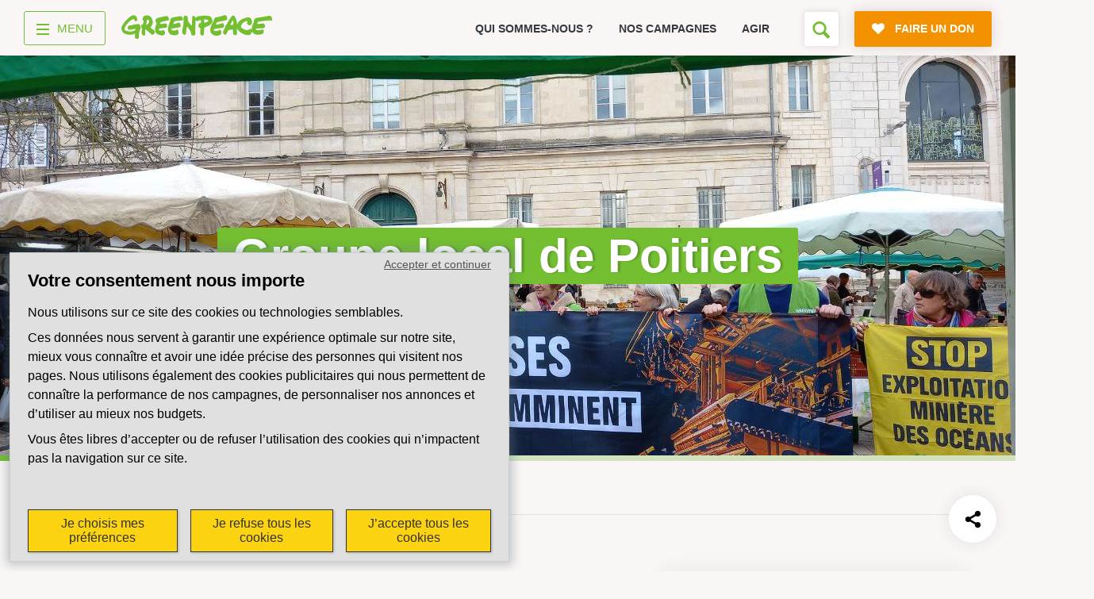

--- FILE ---
content_type: text/html; charset=UTF-8
request_url: https://www.greenpeace.fr/poitiers/
body_size: 19895
content:
<!doctype html>
<html lang="fr">

	<head>
		<meta charset="UTF-8" />

		<title>Poitiers - Greenpeace France</title>

		<meta name="viewport" content="width=device-width, initial-scale=1.0">
		<meta name="robots" content="max-snippet:-1, max-image-preview:large, max-video-preview:-1" />
		<meta name="format-detection" content="telephone=no">
		<meta http-equiv="X-UA-Compatible" content="IE=10; IE=9; IE=EDGE" />

		
<link rel="apple-touch-icon-precomposed" sizes="16x16" href="https://cdn.greenpeace.fr/images/favicons/gp-round-16x16.png">
<link rel="apple-touch-icon-precomposed" sizes="32x32" href="https://cdn.greenpeace.fr/images/favicons/gp-round-32x32.png">
<link rel="apple-touch-icon-precomposed" sizes="180x180" href="https://cdn.greenpeace.fr/images/favicons/gp-round-180x180.png">
<link rel="apple-touch-icon-precomposed" sizes="192x192" href="https://cdn.greenpeace.fr/images/favicons/gp-round-192x192.png">
<link rel="icon" sizes="180x180" href="https://cdn.greenpeace.fr/images/favicons/gp-round-180x180.png">
<link rel="icon" sizes="192x192" href="https://cdn.greenpeace.fr/images/favicons/gp-round-192x192.png">
<link rel="shortcut icon" href="https://cdn.greenpeace.fr/images/favicons/gp-round-32x32.png">
<link rel="icon" type="image/png" sizes="32x32" href="https://cdn.greenpeace.fr/images/favicons/gp-round-32x32.png">


		<meta name="theme-color" content="#73BE31">
		<meta name="msapplication-navbutton-color" content="#73BE31">
		<meta name="apple-mobile-web-app-status-bar-style" content="#73BE31">

		

		<meta property="fb:pages" content="39435457457" />

		
		<link rel="stylesheet" href="https://cdn.greenpeace.fr/fonts/greenpeace-sans-bold.css" type="text/css"/>

		<meta name='robots' content='index, follow, max-image-preview:large, max-snippet:-1, max-video-preview:-1' />
<script>
window.Env = "Production";
</script><script>(function(w,d,s,l,i){w[l]=w[l]||[];w[l].push({'gtm.start':
new Date().getTime(),event:'gtm.js'});var f=d.getElementsByTagName(s)[0],
j=d.createElement(s),dl=l!='dataLayer'?'&l='+l:'';j.async=true;j.src=
'https://www.googletagmanager.com/gtm.js?id='+i+dl;f.parentNode.insertBefore(j,f);
})(window,document,'script','dataLayer','GTM-KKDBD9');</script>
	<!-- This site is optimized with the Yoast SEO plugin v23.4 - https://yoast.com/wordpress/plugins/seo/ -->
	<link rel="canonical" href="https://www.greenpeace.fr/poitiers/" />
	<meta property="og:locale" content="fr_FR" />
	<meta property="og:type" content="article" />
	<meta property="og:title" content="Poitiers" />
	<meta property="og:url" content="https://www.greenpeace.fr/poitiers/" />
	<meta property="og:site_name" content="Greenpeace France" />
	<meta property="article:modified_time" content="2025-11-27T17:35:36+00:00" />
	<meta property="og:image" content="https://cdn.greenpeace.fr/site/uploads/2023/03/JNM-EAUX-PROFONDES-18-03-23.jpg" />
	<meta property="og:image:width" content="1280" />
	<meta property="og:image:height" content="720" />
	<meta property="og:image:type" content="image/jpeg" />
	<meta name="twitter:card" content="summary_large_image" />
	<meta name="twitter:image" content="https://cdn.greenpeace.fr/site/uploads/2023/03/JNM-EAUX-PROFONDES-18-03-23.jpg?_v=792553" />
	<meta name="twitter:label1" content="Durée de lecture estimée" />
	<meta name="twitter:data1" content="3 minutes" />
	<script type="application/ld+json" class="yoast-schema-graph">{"@context":"https://schema.org","@graph":[{"@type":"WebPage","@id":"https://www.greenpeace.fr/poitiers/","url":"https://www.greenpeace.fr/poitiers/","name":"Poitiers - Greenpeace France","isPartOf":{"@id":"https://www.greenpeace.fr/#website"},"primaryImageOfPage":{"@id":"https://www.greenpeace.fr/poitiers/#primaryimage"},"image":{"@id":"https://www.greenpeace.fr/poitiers/#primaryimage"},"thumbnailUrl":"https://cdn.greenpeace.fr/site/uploads/2023/03/JNM-EAUX-PROFONDES-18-03-23.jpg","datePublished":"2016-11-21T13:56:07+00:00","dateModified":"2025-11-27T17:35:36+00:00","breadcrumb":{"@id":"https://www.greenpeace.fr/poitiers/#breadcrumb"},"inLanguage":"fr-FR","potentialAction":[{"@type":"ReadAction","target":["https://www.greenpeace.fr/poitiers/"]}]},{"@type":"ImageObject","inLanguage":"fr-FR","@id":"https://www.greenpeace.fr/poitiers/#primaryimage","url":"https://cdn.greenpeace.fr/site/uploads/2023/03/JNM-EAUX-PROFONDES-18-03-23.jpg","contentUrl":"https://cdn.greenpeace.fr/site/uploads/2023/03/JNM-EAUX-PROFONDES-18-03-23.jpg","width":1280,"height":720},{"@type":"BreadcrumbList","@id":"https://www.greenpeace.fr/poitiers/#breadcrumb","itemListElement":[{"@type":"ListItem","position":1,"name":"Accueil","item":"https://www.greenpeace.fr/"},{"@type":"ListItem","position":2,"name":"Groupes locaux","item":"https://www.greenpeace.fr/gl/"},{"@type":"ListItem","position":3,"name":"Poitiers"}]},{"@type":"WebSite","@id":"https://www.greenpeace.fr/#website","url":"https://www.greenpeace.fr/","name":"Greenpeace France","description":"Rejoignez le mouvement","potentialAction":[{"@type":"SearchAction","target":{"@type":"EntryPoint","urlTemplate":"https://www.greenpeace.fr/?s={search_term_string}"},"query-input":{"@type":"PropertyValueSpecification","valueRequired":true,"valueName":"search_term_string"}}],"inLanguage":"fr-FR"}]}</script>
	<!-- / Yoast SEO plugin. -->


<link rel='dns-prefetch' href='//cdn.greenpeace.fr' />
<link rel='dns-prefetch' href='//don.greenpeace.fr' />
<link rel='stylesheet' id='wp-block-library-css' href='https://www.greenpeace.fr/wp-includes/css/dist/block-library/style.min.css' type='text/css' media='all' />
<style id='elasticpress-related-posts-style-inline-css' type='text/css'>
.editor-styles-wrapper .wp-block-elasticpress-related-posts ul,.wp-block-elasticpress-related-posts ul{list-style-type:none;padding:0}.editor-styles-wrapper .wp-block-elasticpress-related-posts ul li a>div{display:inline}

</style>
<style id='classic-theme-styles-inline-css' type='text/css'>
/*! This file is auto-generated */
.wp-block-button__link{color:#fff;background-color:#32373c;border-radius:9999px;box-shadow:none;text-decoration:none;padding:calc(.667em + 2px) calc(1.333em + 2px);font-size:1.125em}.wp-block-file__button{background:#32373c;color:#fff;text-decoration:none}
</style>
<style id='global-styles-inline-css' type='text/css'>
:root{--wp--preset--aspect-ratio--square: 1;--wp--preset--aspect-ratio--4-3: 4/3;--wp--preset--aspect-ratio--3-4: 3/4;--wp--preset--aspect-ratio--3-2: 3/2;--wp--preset--aspect-ratio--2-3: 2/3;--wp--preset--aspect-ratio--16-9: 16/9;--wp--preset--aspect-ratio--9-16: 9/16;--wp--preset--color--black: #000000;--wp--preset--color--cyan-bluish-gray: #abb8c3;--wp--preset--color--white: #ffffff;--wp--preset--color--pale-pink: #f78da7;--wp--preset--color--vivid-red: #cf2e2e;--wp--preset--color--luminous-vivid-orange: #ff6900;--wp--preset--color--luminous-vivid-amber: #fcb900;--wp--preset--color--light-green-cyan: #7bdcb5;--wp--preset--color--vivid-green-cyan: #00d084;--wp--preset--color--pale-cyan-blue: #8ed1fc;--wp--preset--color--vivid-cyan-blue: #0693e3;--wp--preset--color--vivid-purple: #9b51e0;--wp--preset--gradient--vivid-cyan-blue-to-vivid-purple: linear-gradient(135deg,rgba(6,147,227,1) 0%,rgb(155,81,224) 100%);--wp--preset--gradient--light-green-cyan-to-vivid-green-cyan: linear-gradient(135deg,rgb(122,220,180) 0%,rgb(0,208,130) 100%);--wp--preset--gradient--luminous-vivid-amber-to-luminous-vivid-orange: linear-gradient(135deg,rgba(252,185,0,1) 0%,rgba(255,105,0,1) 100%);--wp--preset--gradient--luminous-vivid-orange-to-vivid-red: linear-gradient(135deg,rgba(255,105,0,1) 0%,rgb(207,46,46) 100%);--wp--preset--gradient--very-light-gray-to-cyan-bluish-gray: linear-gradient(135deg,rgb(238,238,238) 0%,rgb(169,184,195) 100%);--wp--preset--gradient--cool-to-warm-spectrum: linear-gradient(135deg,rgb(74,234,220) 0%,rgb(151,120,209) 20%,rgb(207,42,186) 40%,rgb(238,44,130) 60%,rgb(251,105,98) 80%,rgb(254,248,76) 100%);--wp--preset--gradient--blush-light-purple: linear-gradient(135deg,rgb(255,206,236) 0%,rgb(152,150,240) 100%);--wp--preset--gradient--blush-bordeaux: linear-gradient(135deg,rgb(254,205,165) 0%,rgb(254,45,45) 50%,rgb(107,0,62) 100%);--wp--preset--gradient--luminous-dusk: linear-gradient(135deg,rgb(255,203,112) 0%,rgb(199,81,192) 50%,rgb(65,88,208) 100%);--wp--preset--gradient--pale-ocean: linear-gradient(135deg,rgb(255,245,203) 0%,rgb(182,227,212) 50%,rgb(51,167,181) 100%);--wp--preset--gradient--electric-grass: linear-gradient(135deg,rgb(202,248,128) 0%,rgb(113,206,126) 100%);--wp--preset--gradient--midnight: linear-gradient(135deg,rgb(2,3,129) 0%,rgb(40,116,252) 100%);--wp--preset--font-size--small: 13px;--wp--preset--font-size--medium: 20px;--wp--preset--font-size--large: 36px;--wp--preset--font-size--x-large: 42px;--wp--preset--spacing--20: 0.44rem;--wp--preset--spacing--30: 0.67rem;--wp--preset--spacing--40: 1rem;--wp--preset--spacing--50: 1.5rem;--wp--preset--spacing--60: 2.25rem;--wp--preset--spacing--70: 3.38rem;--wp--preset--spacing--80: 5.06rem;--wp--preset--shadow--natural: 6px 6px 9px rgba(0, 0, 0, 0.2);--wp--preset--shadow--deep: 12px 12px 50px rgba(0, 0, 0, 0.4);--wp--preset--shadow--sharp: 6px 6px 0px rgba(0, 0, 0, 0.2);--wp--preset--shadow--outlined: 6px 6px 0px -3px rgba(255, 255, 255, 1), 6px 6px rgba(0, 0, 0, 1);--wp--preset--shadow--crisp: 6px 6px 0px rgba(0, 0, 0, 1);}:where(.is-layout-flex){gap: 0.5em;}:where(.is-layout-grid){gap: 0.5em;}body .is-layout-flex{display: flex;}.is-layout-flex{flex-wrap: wrap;align-items: center;}.is-layout-flex > :is(*, div){margin: 0;}body .is-layout-grid{display: grid;}.is-layout-grid > :is(*, div){margin: 0;}:where(.wp-block-columns.is-layout-flex){gap: 2em;}:where(.wp-block-columns.is-layout-grid){gap: 2em;}:where(.wp-block-post-template.is-layout-flex){gap: 1.25em;}:where(.wp-block-post-template.is-layout-grid){gap: 1.25em;}.has-black-color{color: var(--wp--preset--color--black) !important;}.has-cyan-bluish-gray-color{color: var(--wp--preset--color--cyan-bluish-gray) !important;}.has-white-color{color: var(--wp--preset--color--white) !important;}.has-pale-pink-color{color: var(--wp--preset--color--pale-pink) !important;}.has-vivid-red-color{color: var(--wp--preset--color--vivid-red) !important;}.has-luminous-vivid-orange-color{color: var(--wp--preset--color--luminous-vivid-orange) !important;}.has-luminous-vivid-amber-color{color: var(--wp--preset--color--luminous-vivid-amber) !important;}.has-light-green-cyan-color{color: var(--wp--preset--color--light-green-cyan) !important;}.has-vivid-green-cyan-color{color: var(--wp--preset--color--vivid-green-cyan) !important;}.has-pale-cyan-blue-color{color: var(--wp--preset--color--pale-cyan-blue) !important;}.has-vivid-cyan-blue-color{color: var(--wp--preset--color--vivid-cyan-blue) !important;}.has-vivid-purple-color{color: var(--wp--preset--color--vivid-purple) !important;}.has-black-background-color{background-color: var(--wp--preset--color--black) !important;}.has-cyan-bluish-gray-background-color{background-color: var(--wp--preset--color--cyan-bluish-gray) !important;}.has-white-background-color{background-color: var(--wp--preset--color--white) !important;}.has-pale-pink-background-color{background-color: var(--wp--preset--color--pale-pink) !important;}.has-vivid-red-background-color{background-color: var(--wp--preset--color--vivid-red) !important;}.has-luminous-vivid-orange-background-color{background-color: var(--wp--preset--color--luminous-vivid-orange) !important;}.has-luminous-vivid-amber-background-color{background-color: var(--wp--preset--color--luminous-vivid-amber) !important;}.has-light-green-cyan-background-color{background-color: var(--wp--preset--color--light-green-cyan) !important;}.has-vivid-green-cyan-background-color{background-color: var(--wp--preset--color--vivid-green-cyan) !important;}.has-pale-cyan-blue-background-color{background-color: var(--wp--preset--color--pale-cyan-blue) !important;}.has-vivid-cyan-blue-background-color{background-color: var(--wp--preset--color--vivid-cyan-blue) !important;}.has-vivid-purple-background-color{background-color: var(--wp--preset--color--vivid-purple) !important;}.has-black-border-color{border-color: var(--wp--preset--color--black) !important;}.has-cyan-bluish-gray-border-color{border-color: var(--wp--preset--color--cyan-bluish-gray) !important;}.has-white-border-color{border-color: var(--wp--preset--color--white) !important;}.has-pale-pink-border-color{border-color: var(--wp--preset--color--pale-pink) !important;}.has-vivid-red-border-color{border-color: var(--wp--preset--color--vivid-red) !important;}.has-luminous-vivid-orange-border-color{border-color: var(--wp--preset--color--luminous-vivid-orange) !important;}.has-luminous-vivid-amber-border-color{border-color: var(--wp--preset--color--luminous-vivid-amber) !important;}.has-light-green-cyan-border-color{border-color: var(--wp--preset--color--light-green-cyan) !important;}.has-vivid-green-cyan-border-color{border-color: var(--wp--preset--color--vivid-green-cyan) !important;}.has-pale-cyan-blue-border-color{border-color: var(--wp--preset--color--pale-cyan-blue) !important;}.has-vivid-cyan-blue-border-color{border-color: var(--wp--preset--color--vivid-cyan-blue) !important;}.has-vivid-purple-border-color{border-color: var(--wp--preset--color--vivid-purple) !important;}.has-vivid-cyan-blue-to-vivid-purple-gradient-background{background: var(--wp--preset--gradient--vivid-cyan-blue-to-vivid-purple) !important;}.has-light-green-cyan-to-vivid-green-cyan-gradient-background{background: var(--wp--preset--gradient--light-green-cyan-to-vivid-green-cyan) !important;}.has-luminous-vivid-amber-to-luminous-vivid-orange-gradient-background{background: var(--wp--preset--gradient--luminous-vivid-amber-to-luminous-vivid-orange) !important;}.has-luminous-vivid-orange-to-vivid-red-gradient-background{background: var(--wp--preset--gradient--luminous-vivid-orange-to-vivid-red) !important;}.has-very-light-gray-to-cyan-bluish-gray-gradient-background{background: var(--wp--preset--gradient--very-light-gray-to-cyan-bluish-gray) !important;}.has-cool-to-warm-spectrum-gradient-background{background: var(--wp--preset--gradient--cool-to-warm-spectrum) !important;}.has-blush-light-purple-gradient-background{background: var(--wp--preset--gradient--blush-light-purple) !important;}.has-blush-bordeaux-gradient-background{background: var(--wp--preset--gradient--blush-bordeaux) !important;}.has-luminous-dusk-gradient-background{background: var(--wp--preset--gradient--luminous-dusk) !important;}.has-pale-ocean-gradient-background{background: var(--wp--preset--gradient--pale-ocean) !important;}.has-electric-grass-gradient-background{background: var(--wp--preset--gradient--electric-grass) !important;}.has-midnight-gradient-background{background: var(--wp--preset--gradient--midnight) !important;}.has-small-font-size{font-size: var(--wp--preset--font-size--small) !important;}.has-medium-font-size{font-size: var(--wp--preset--font-size--medium) !important;}.has-large-font-size{font-size: var(--wp--preset--font-size--large) !important;}.has-x-large-font-size{font-size: var(--wp--preset--font-size--x-large) !important;}
:where(.wp-block-post-template.is-layout-flex){gap: 1.25em;}:where(.wp-block-post-template.is-layout-grid){gap: 1.25em;}
:where(.wp-block-columns.is-layout-flex){gap: 2em;}:where(.wp-block-columns.is-layout-grid){gap: 2em;}
:root :where(.wp-block-pullquote){font-size: 1.5em;line-height: 1.6;}
</style>
<link rel='stylesheet' id='main-styles-css' href='https://www.greenpeace.fr/wp-content/themes/greenpeace-theme/dist/index.bundle.css?ver=1766139361' type='text/css' media='all' />
<link rel='stylesheet' id='elasticpress-facets-css' href='https://www.greenpeace.fr/wp-content/plugins/elasticpress/dist/css/facets-styles.css?ver=7d568203f3965dc85d8a' type='text/css' media='all' />
<script type="text/javascript" src="https://cdn.greenpeace.fr/js/global/main.min.js?ver=1768289861" id="gpf-js"></script>
<script type="text/javascript" src="https://www.greenpeace.fr/wp-includes/js/jquery/jquery.min.js" id="jquery-core-js"></script>
<script type="text/javascript" src="https://www.greenpeace.fr/wp-includes/js/jquery/jquery-migrate.min.js" id="jquery-migrate-js"></script>
<link rel="https://api.w.org/" href="https://www.greenpeace.fr/wp-json/" /><link rel="alternate" title="oEmbed (JSON)" type="application/json+oembed" href="https://www.greenpeace.fr/wp-json/oembed/1.0/embed?url=https%3A%2F%2Fwww.greenpeace.fr%2Fpoitiers%2F" />
<link rel="alternate" title="oEmbed (XML)" type="text/xml+oembed" href="https://www.greenpeace.fr/wp-json/oembed/1.0/embed?url=https%3A%2F%2Fwww.greenpeace.fr%2Fpoitiers%2F&#038;format=xml" />
<meta name="facebook-domain-verification" content="f0puvwtj21pevifa200cu0l7wqe1vq" />
<meta name="p:domain_verify" content="51538d826e096214463607a3a35f1d2a"/>
		<style type="text/css" id="wp-custom-css">
			@media (max-width: 540px){
header .top-level-2-box {
	height: 60px !important;
}	

.no-top-menu-main-links header .top-level-2-box {
    height: 0px !important;
}


}
			</style>
		

	</head>



	<body class="gl-template-default single single-gl postid-23 no-top-menu-1"
		  data-analytics="type-gl topic-gl"
		  data-bb-nav_template="Groupe Locaux"
		  data-bb-nav_category_1="Poitiers"
		  data-bb-nav_category_2=""
		  >
		<!-- Google Tag Manager (noscript) -->
<noscript><iframe src="https://www.googletagmanager.com/ns.html?id=GTM-KKDBD9"
height="0" width="0" style="display:none;visibility:hidden"></iframe></noscript>
<!-- End Google Tag Manager (noscript) -->

		<div class="skip-links">
			<ul>
				<li><a href="#main-navigation">Aller au menu</a></li>
				<li><a href="#main-content">Aller au contenu principal</a></li>
				<li><a href="#header-search">Faire une recherche sur le site</a></li>
			</ul>
		</div>

		<div id="wrapper">

							

<header class="main-header">

	<div class="container top-level-2-box">
		<div class="top-level-2 clearfix">
			<div class="nav-box">
				<div class="nav-wrapper">
										<a href="#" title="menu" class="menu-btn">
    <div class="menu-toggle-wrapper">
        <div id="menu-toggle-top"></div>
        <div id="menu-toggle"></div>
        <div id="menu-toggle-bottom"></div>
    </div>
    <span class="menu-label">menu</span>
</a>

					

										<div class="logo-box">
						<a href="https://www.greenpeace.fr/" data-bb="clic_menu" data-bb-position="header" data-bb-event-label="logo Greenpeace">
							<span class="logo"><span class="sr-only">Greenpeace</span></span>
						</a>
					</div>
									</div>
			</div>

			<div class="small-menu-box">
								<div class="swiper-container swiper-container-mob">
    <ul class="small-menu swiper-wrapper">
            <li class=" swiper-slide">
            <a href="https://www.greenpeace.fr/connaitre-greenpeace/" data-bb="clic_menu" data-bb-position="header" data-bb-event-label="Qui sommes-nous ?">
                Qui sommes-nous ?
            </a>
        </li>
            <li class=" swiper-slide">
            <a href="https://www.greenpeace.fr/nos-campagnes/" data-bb="clic_menu" data-bb-position="header" data-bb-event-label="Nos campagnes">
                Nos campagnes
            </a>
        </li>
            <li class=" swiper-slide">
            <a href="https://www.greenpeace.fr/agir/" data-bb="clic_menu" data-bb-position="header" data-bb-event-label="Agir">
                Agir
            </a>
        </li>
        </ul>
    <div class="slide-pagination"></div>
</div>
				
				<div class="right-box" id="header-search">
																<div class="search-box">
    <!--
         <form action="https://www.greenpeace.fr" class="form-search" data-bb="search">
         <div class="field-wrap">
         <h2 class="search-field-label-mobile">Vous cherchez quelque chose ?</h2>
         <input name="s" type="text" placeholder="" class="search-field" autofocus />

         <span class="big-placeholder">
         Rechercher ...
         </span>

         <button type="submit" class="search-btn icon-search"><span class="sr-only">Rechercher</span></button>
         <button type="submit" class="btn icon-search secondary-btn search-field-btn-mobile" >Rechercher</button>
         </div>
         </form>
    -->

    <button class="open-search-form icon-search" aria-label="Formulaire de recherche"></button>

</div>

										
										<a href="https://don.greenpeace.fr/pour-un-futur-durable-ensemble/" class="btn primary-btn icon-heart donate-link rgive-button"
   data-bb="clic_cta_action" data-bb-event-label="faire un don">
    <span>
        Faire un don
    </span>
</a>

									</div>
			</div>
		</div>
	</div>

</header>



<nav id="main-navigation">

	<div class="container clearfix">

		<div class="navigation-box navigation-box--v2 on-big-tablets">

					            <ul class="menu-column">

                                                            <li class="menu-box">
                            <a href="https://www.greenpeace.fr/" class="menu-category"  data-bb="clic_menu" data-bb-position="header" data-bb-event-label="Accueil">Accueil</a>

                                                    </li>
                                            <li class="menu-box">
                            <a href="https://www.greenpeace.fr/connaitre-greenpeace/" class="menu-category"  data-bb="clic_menu" data-bb-position="header" data-bb-event-label="Découvrir">Découvrir</a>

                                                            <div class="sub-menu">
                                    <ul>
                                                                                    <li><a href="https://www.greenpeace.fr/connaitre-greenpeace/mission/" class="menu-item menu-item-type-post_type menu-item-object-page menu-item-772999"  data-bb="clic_menu" data-bb-position="header" data-bb-event-label="Mission">Mission</a></li>
                                                                                    <li><a href="https://www.greenpeace.fr/connaitre-greenpeace/valeurs/" class="menu-item menu-item-type-post_type menu-item-object-page menu-item-773006"  data-bb="clic_menu" data-bb-position="header" data-bb-event-label="Valeurs">Valeurs</a></li>
                                                                                    <li><a href="https://www.greenpeace.fr/connaitre-greenpeace/methode/" class="menu-item menu-item-type-post_type menu-item-object-page menu-item-773005"  data-bb="clic_menu" data-bb-position="header" data-bb-event-label="Méthode">Méthode</a></li>
                                                                                    <li><a href="https://www.greenpeace.fr/connaitre-greenpeace/transparence-financiere/" class="menu-item menu-item-type-post_type menu-item-object-page menu-item-773001"  data-bb="clic_menu" data-bb-position="header" data-bb-event-label="Transparence financière">Transparence financière</a></li>
                                                                                    <li><a href="https://www.greenpeace.fr/connaitre-greenpeace/vie-associative/" class="menu-item menu-item-type-post_type menu-item-object-page menu-item-773002"  data-bb="clic_menu" data-bb-position="header" data-bb-event-label="Fonctionnement">Fonctionnement</a></li>
                                                                                    <li><a href="https://www.greenpeace.fr/connaitre-greenpeace/historique/" class="menu-item menu-item-type-post_type menu-item-object-page menu-item-773003"  data-bb="clic_menu" data-bb-position="header" data-bb-event-label="Histoire &amp; victoires">Histoire & victoires</a></li>
                                                                                    <li><a href="https://www.greenpeace.fr/connaitre-greenpeace/bateaux-greenpeace/" class="menu-item menu-item-type-post_type menu-item-object-page menu-item-773004"  data-bb="clic_menu" data-bb-position="header" data-bb-event-label="Nos bateaux">Nos bateaux</a></li>
                                                                            </ul>
                                </div>
                                                    </li>
                    
                
            </ul>
        
    				            <ul class="menu-column">

                                                            <li class="menu-box">
                            <a href="https://www.greenpeace.fr/nos-campagnes/" class="menu-category"  data-bb="clic_menu" data-bb-position="header" data-bb-event-label="S’informer">S’informer</a>

                                                            <div class="sub-menu">
                                    <ul>
                                                                                    <li><a href="https://www.greenpeace.fr/economie-social/" class="menu-item menu-item-type-post_type menu-item-object-thematic menu-item-773531"  data-bb="clic_menu" data-bb-position="header" data-bb-event-label="Économie et social">Économie et social</a></li>
                                                                                    <li><a href="https://www.greenpeace.fr/dereglement-climatique/" class="menu-item menu-item-type-post_type menu-item-object-thematic menu-item-773529"  data-bb="clic_menu" data-bb-position="header" data-bb-event-label="Climat">Climat</a></li>
                                                                                    <li><a href="https://www.greenpeace.fr/energies/" class="menu-item menu-item-type-post_type menu-item-object-thematic menu-item-773532"  data-bb="clic_menu" data-bb-position="header" data-bb-event-label="Énergies">Énergies</a></li>
                                                                                    <li><a href="https://www.greenpeace.fr/agriculture-ecologique/" class="menu-item menu-item-type-post_type menu-item-object-thematic menu-item-773528"  data-bb="clic_menu" data-bb-position="header" data-bb-event-label="Agriculture">Agriculture</a></li>
                                                                                    <li><a href="https://www.greenpeace.fr/deforestation/" class="menu-item menu-item-type-post_type menu-item-object-thematic menu-item-773530"  data-bb="clic_menu" data-bb-position="header" data-bb-event-label="Forêts">Forêts</a></li>
                                                                                    <li><a href="https://www.greenpeace.fr/protection-des-oceans/" class="menu-item menu-item-type-post_type menu-item-object-thematic menu-item-773012"  data-bb="clic_menu" data-bb-position="header" data-bb-event-label="Océans">Océans</a></li>
                                                                                    <li><a href="https://www.greenpeace.fr/transports/" class="menu-item menu-item-type-post_type menu-item-object-thematic menu-item-773535"  data-bb="clic_menu" data-bb-position="header" data-bb-event-label="Transports">Transports</a></li>
                                                                                    <li><a href="https://www.greenpeace.fr/paix-et-justice/" class="menu-item menu-item-type-post_type menu-item-object-thematic menu-item-773534"  data-bb="clic_menu" data-bb-position="header" data-bb-event-label="Paix et justice">Paix et justice</a></li>
                                                                                    <li><a href="/?s=&type=post_news&date=1" class="menu-item menu-item-type-custom menu-item-object-custom menu-item-773014"  data-bb="clic_menu" data-bb-position="header" data-bb-event-label="Toutes nos actus">Toutes nos actus</a></li>
                                                                                    <li><a href="/?s=&type=press_release" class="menu-item menu-item-type-custom menu-item-object-custom menu-item-773015"  data-bb="clic_menu" data-bb-position="header" data-bb-event-label="Tous nos communiqués de presse">Tous nos communiqués de presse</a></li>
                                                                                    <li><a href="https://www.greenpeace.fr/publications-rapports-scientifiques/" class="menu-item menu-item-type-post_type menu-item-object-page menu-item-773016"  data-bb="clic_menu" data-bb-position="header" data-bb-event-label="Tous nos rapports">Tous nos rapports</a></li>
                                                                                    <li><a href="/campagnes" class="menu-item menu-item-type-custom menu-item-object-custom menu-item-773017"  data-bb="clic_menu" data-bb-position="header" data-bb-event-label="Toutes nos campagnes">Toutes nos campagnes</a></li>
                                                                            </ul>
                                </div>
                                                    </li>
                    
                
            </ul>
        
    				            <ul class="menu-column">

                                                            <li class="menu-box">
                            <a href="https://www.greenpeace.fr/agir/" class="menu-category"  data-bb="clic_menu" data-bb-position="header" data-bb-event-label="Agir">Agir</a>

                                                            <div class="sub-menu">
                                    <ul>
                                                                                    <li><a href="https://www.greenpeace.fr/agir/abonnement-newsletter/" class="menu-item menu-item-type-post_type menu-item-object-page menu-item-773019"  data-bb="clic_menu" data-bb-position="header" data-bb-event-label="S’abonner à la newsletter">S’abonner à la newsletter</a></li>
                                                                                    <li><a href="https://www.greenpeace.fr/agir/suivre-reseaux-sociaux/" class="menu-item menu-item-type-post_type menu-item-object-page menu-item-773020"  data-bb="clic_menu" data-bb-position="header" data-bb-event-label="Nous suivre sur les réseaux sociaux">Nous suivre sur les réseaux sociaux</a></li>
                                                                                    <li><a href="https://www.greenpeace.fr/nos-campagnes/" class="menu-item menu-item-type-post_type menu-item-object-campaign menu-item-773021"  data-bb="clic_menu" data-bb-position="header" data-bb-event-label="Signer nos pétitions">Signer nos pétitions</a></li>
                                                                                    <li><a href="https://www.greenpeace.fr/agir/" class="menu-item menu-item-type-post_type menu-item-object-page menu-item-773022"  data-bb="clic_menu" data-bb-position="header" data-bb-event-label="Agir au quotidien">Agir au quotidien</a></li>
                                                                                    <li><a href="https://don.greenpeace.fr/" class="menu-item menu-item-type-custom menu-item-object-custom menu-item-773023"  data-bb="clic_menu" data-bb-position="header" data-bb-event-label="Faire un don">Faire un don</a></li>
                                                                                    <li><a href="https://www.greenpeace.fr/legs-donation-assurance-vie/" class="menu-item menu-item-type-post_type menu-item-object-page menu-item-773024"  data-bb="clic_menu" data-bb-position="header" data-bb-event-label="Faire un legs à notre association">Faire un legs à notre association</a></li>
                                                                                    <li><a href="https://www.greenpeace.fr/philanthropie/" class="menu-item menu-item-type-post_type menu-item-object-page menu-item-773025"  data-bb="clic_menu" data-bb-position="header" data-bb-event-label="Philanthropie et mécénat">Philanthropie et mécénat</a></li>
                                                                                    <li><a href="/groupes-locaux/" class="menu-item menu-item-type-custom menu-item-object-custom menu-item-773114"  data-bb="clic_menu" data-bb-position="header" data-bb-event-label="Devenir bénévole">Devenir bénévole</a></li>
                                                                            </ul>
                                </div>
                                                    </li>
                    
                
            </ul>
        
    				            <ul class="menu-column">

                                                            <li class="menu-box">
                            <a href="https://www.greenpeace.fr/contact/" class="menu-category"  data-bb="clic_menu" data-bb-position="header" data-bb-event-label="Vos questions sur …">Vos questions sur …</a>

                                                            <div class="sub-menu">
                                    <ul>
                                                                                    <li><a href="/?s=&type=faq&taxo_name=topic&taxo_value=ra" class="menu-item menu-item-type-custom menu-item-object-custom menu-item-773032"  data-bb="clic_menu" data-bb-position="header" data-bb-event-label="L’adhésion">L’adhésion</a></li>
                                                                                    <li><a href="/?s=&type=faq&taxo_name=topic&taxo_value=rh" class="menu-item menu-item-type-custom menu-item-object-custom menu-item-773033"  data-bb="clic_menu" data-bb-position="header" data-bb-event-label="Le recrutement">Le recrutement</a></li>
                                                                                    <li><a href="/?s=&type=faq&taxo_name=topic&taxo_value=bv" class="menu-item menu-item-type-custom menu-item-object-custom menu-item-773034"  data-bb="clic_menu" data-bb-position="header" data-bb-event-label="Le bénévolat">Le bénévolat</a></li>
                                                                                    <li><a href="/?s=&type=faq&taxo_name=topic&taxo_value=gp" class="menu-item menu-item-type-custom menu-item-object-custom menu-item-773035"  data-bb="clic_menu" data-bb-position="header" data-bb-event-label="Greenpeace">Greenpeace</a></li>
                                                                                    <li><a href="/?s=&type=faq&taxo_name=topic&taxo_value=ca" class="menu-item menu-item-type-custom menu-item-object-custom menu-item-773036"  data-bb="clic_menu" data-bb-position="header" data-bb-event-label="Nos campagnes">Nos campagnes</a></li>
                                                                                    <li><a href="https://www.greenpeace.fr/contact/" class="menu-item menu-item-type-post_type menu-item-object-page menu-item-773037"  data-bb="clic_menu" data-bb-position="header" data-bb-event-label="Nous contacter">Nous contacter</a></li>
                                                                            </ul>
                                </div>
                                                    </li>
                    
                
            </ul>
        
    				            <ul class="menu-column">

                                                            <li class="menu-box">
                            <a href="https://www.greenpeace.fr/groupes-locaux/" class="menu-category"  data-bb="clic_menu" data-bb-position="header" data-bb-event-label="Groupes locaux">Groupes locaux</a>

                                                            <div class="sub-menu">
                                    <ul>
                                                                                    <li><a href="https://www.greenpeace.fr/groupes-locaux/carte-groupes-locaux/" class="menu-item menu-item-type-post_type menu-item-object-page menu-item-773028"  data-bb="clic_menu" data-bb-position="header" data-bb-event-label="Carte des groupes locaux">Carte des groupes locaux</a></li>
                                                                                    <li><a href="https://www.greenpeace.fr/groupes-locaux/notre-offre-d-implication/" class="menu-item menu-item-type-post_type menu-item-object-page menu-item-773029"  data-bb="clic_menu" data-bb-position="header" data-bb-event-label="Offre d’implication">Offre d’implication</a></li>
                                                                            </ul>
                                </div>
                                                    </li>
                                            <li class="menu-box">
                            <a href="https://www.greenpeace.fr/espace-presse/" class="menu-category"  data-bb="clic_menu" data-bb-position="header" data-bb-event-label="Espace presse">Espace presse</a>

                                                    </li>
                                            <li class="menu-box">
                            <a href="https://emploi.greenpeace.fr/" class="menu-category"  data-bb="clic_menu" data-bb-position="header" data-bb-event-label="Espace Recrutement">Espace Recrutement</a>

                                                            <div class="sub-menu">
                                    <ul>
                                                                                    <li><a href="https://emploi.greenpeace.fr/jobs" class="menu-item menu-item-type-custom menu-item-object-custom menu-item-773040"  data-bb="clic_menu" data-bb-position="header" data-bb-event-label="Nos offres d’emploi">Nos offres d’emploi</a></li>
                                                                            </ul>
                                </div>
                                                    </li>
                    
                
            </ul>
        
    
</div>

				<div class="navigation-box on-mobile">
							<div class="menu-half">
					<div class="menu-column menu_level_1">
											<div class="menu-box">
							<a href="https://greenpeace.fr/" class="menu-category"  data-bb="clic_menu" data-bb-position="header" data-bb-event-label="Accueil">Accueil</a>
						</div>
										</div>
				</div>
							<div class="menu-half">
					<div class="menu-column menu_level_2">
											<div class="menu-box">
							<a href="/connaitre-greenpeace" class="menu-category"  data-bb="clic_menu" data-bb-position="header" data-bb-event-label="Qui sommes-nous ?">Qui sommes-nous ?</a>
						</div>
											<div class="menu-box">
							<a href="/nos-campagnes" class="menu-category"  data-bb="clic_menu" data-bb-position="header" data-bb-event-label="Nos campagnes">Nos campagnes</a>
						</div>
											<div class="menu-box">
							<a href="/agir" class="menu-category"  data-bb="clic_menu" data-bb-position="header" data-bb-event-label="Agir">Agir</a>
						</div>
										</div>
				</div>
							<div class="menu-half">
					<div class="menu-column menu_level_1">
											<div class="menu-box">
							<a href="https://www.greenpeace.fr/groupes-locaux/" class="menu-category"  data-bb="clic_menu" data-bb-position="header" data-bb-event-label="Groupes locaux">Groupes locaux</a>
						</div>
											<div class="menu-box">
							<a href="/faqs" class="menu-category"  data-bb="clic_menu" data-bb-position="header" data-bb-event-label="Faqs">Faqs</a>
						</div>
										</div>
				</div>
					</div>
	</div>
	<div class="nav-copyright"><a href="https://don.greenpeace.fr/pour-un-futur-durable-ensemble/" class="btn primary-btn icon-heart donate-link rgive-button" data-bb="clic_cta_action" data-bb-event-label="faire un don"><span>faire un don</span></a></div>
</nav>

			
						<div class="share-all">
    <i class="icon-share"></i>

    <ul>
        <li>
            <a target="_blank" href="https://www.facebook.com/sharer/sharer.php?u=https%3A%2F%2Fwww.greenpeace.fr%2Fpoitiers%2F" class="icon-facebook" data-bb="clic_reseaux_sociaux" data-bb-event-label="facebook" title="facebook"></a>
        </li>
        <li>
            <a target="_blank" href="https://api.whatsapp.com/send?text=https%3A%2F%2Fwww.greenpeace.fr%2Fpoitiers%2F" class="icon-whatsapp" title="Whatsapp" data-bb="clic_reseaux_sociaux" data-bb-event-label="Whatsapp">
                <span class="sr-only">
                    Partager sur Google Currents
                </span>
            </a>
        </li>

    </ul>

</div>


			
						<a href="https://don.greenpeace.fr/pour-un-futur-durable-ensemble/" class="btn primary-btn icon-heart donate-link-mobile rgive-button" data-bb="clic_cta_action" data-bb-event-label="faire un don"><span>faire un don</span></a>

			
			<main id="main-content">
				
				
	  
<div
    class="strip_pattern top-block openspace_large     image-position-
    "
            >


		
						
						
						



	<img
		srcset="https://cdn.greenpeace.fr/site/uploads/2023/03/JNM-EAUX-PROFONDES-18-03-23-640x360.jpg 640w,https://cdn.greenpeace.fr/site/uploads/2023/03/JNM-EAUX-PROFONDES-18-03-23-960x540.jpg 960w,https://cdn.greenpeace.fr/site/uploads/2023/03/JNM-EAUX-PROFONDES-18-03-23.jpg 1600w"
		src="https://cdn.greenpeace.fr/site/uploads/2023/03/JNM-EAUX-PROFONDES-18-03-23.jpg"
		sizes="100vw"
		alt="Qui sommes-nous ?"
		class="openspace_image openspace_image_large"
	/>
	

	

	<div class="text-block text-position-">

		<span class="inner">

			
			
				
					<h1 >
						<span class="mark">
							Groupe local de Poitiers
						</span>
					</h1>

				
			
			
			</span>

		</div>




	 


</div>







			<div class="reading-progress"></div>
	

	<div class="container">
		  <nav>
	<div class="breadcrumbs">
		<ul>
			<li><a href="https://www.greenpeace.fr">Accueil</a></li>
							<li><a href="/groupes-locaux">Groupes locaux</a></li>
				<li><a href="/groupes-locaux/carte-groupes-locaux/">Carte des groupes locaux</a></li>
						<li>
				<span class="colored">  Poitiers </span>
			</li>
		</ul>
	</div>
</nav>



	</div>

	
<div class="contacts-form publication s-block">
  <div class="container ">
		<div class="row two-in-row">
			<div class="row-item item-big ">
				<div class="row-inner">


	<article class="text-box boxed-content s-block">

				<h2 class="bottom-line">Qui sommes-nous ?</h2>
	
	<div class="simple-text">
		
		
		
  </div>


			<p>
			<em>
				Bienvenue à Greenpeace Poitiers !
			</em>
		</p>
	
		<div class="text" >
			<section>
															<p>Ici, chacun·e s’investit à sa façon, en fonction de son temps et de ses envies pour sensibiliser le grand public, participer à des actions de terrain, interpeller les autorités et entreprises liées à nos campagnes, partager son expertise et bien plus encore.</p>
<p>Si vous souhaitez simplement en savoir plus ou carrément embarquer dans l&rsquo;aventure Greenpeace, n&rsquo;hésitez pas à vous manifester auprès de nous !</p>
<p>Ici le lien vers le dernier rapport du GIEC : <a href="https://www.greenpeace.fr/espace-presse/rapport-de-synthese-du-giec-les-etats-doivent-baisser-immediatement-leurs-emissions-pour-ne-pas-depasser-le-seuil-de-15-c/">https://www.greenpeace.fr/espace-presse/rapport-de-synthese-du-giec-les-etats-doivent-baisser-immediatement-leurs-emissions-pour-ne-pas-depasser-le-seuil-de-15-c/</a></p>
<NOSCRIPT><img decoding="async" src="https://cdn.greenpeace.fr/site/uploads/2016/11/on-peut-faire-quoi-dans-un-groupe-local-780x585.jpg"></NOSCRIPT><figure class="x-plwxtrzm- alignnone size-full wp-image-769941"><img loading="lazy" decoding="async"  data-imgid="769941" alt="" width="960" height="720" src="https://cdn.greenpeace.fr/site/uploads/2016/11/on-peut-faire-quoi-dans-un-groupe-local-780x585.jpg"/><!--ic--></figure>
<div class="embedded-content embed-youtube" data-embed="youtube">
	<div class="youtube-video" data-vid="JbydiiIpJF0"></div>
	
</div>

												</section>
					</div>
			</article>



					</div>
			</div>
			<div class="row-item item-small sticky content-gl">
				<div class="row-inner">


	  	<div class="useful-information">
		<p class="top-title"><strong>Nous rejoindre</strong></p>
		<div class="content">
			<section>
									<div dir="auto">
<div dir="auto">
<div dir="auto">
<div dir="auto">
<p><strong>Il est temps de passer à l&rsquo;action</strong>.</p>
</div>
<div dir="auto"></div>
<div dir="auto">Bienvenue au GL Greenpeace de Poitiers :</div>
<div dir="auto"></div>
<div dir="auto">pour nous rejoindre, nous contacter :</div>
</div>
</div>
</div>
<ul>
<li>par téléphone au 0781663081</li>
<li>via <a href="https://www.facebook.com/Greenpeace-France-Groupe-local-de-Poitiers-262208129369/">Facebook </a>ou Wegreen</li>
<li>via <a href="https://www.instagram.com/greenpeace_poitiers/">Instagram </a></li>
<li>via <a href="https://bsky.app/profile/greenpeacepoitiers.bsky.social">Bluesky</a></li>
</ul>
<p>&nbsp;</p>
<div class="fc-button "><a href="https://www.greenpeace.fr/groupes-locaux/?_gl=poitiers" class="btn btn-align-center btn-orange" target="_blank" data-bb="rejoindre_group_ville" data-bb-event-label="Poitiers">NOUS REJOINDRE</a></div>

							</section>
		</div>
	</div>


	  	<div class="info">
					<h3 class="bottom-line">La presse en parle</h3>
				<section>
												<p>Eco-terrorisme, incitation à la désobéissance civile&#8230; comment le gouvernement cherche à discréditer toute forme de mobilisation et/ou de critique face à son inaction climatique : le 21 12 2022 tribune cosignée dans <strong>LE MONDE </strong><a href="https://cdn.greenpeace.fr/site/uploads/2016/11/Pour_de_nouvelles_pratiques_de_débat_démocratique_sur_les_enjeux.pdf">Pour_de_nouvelles_pratiques_de_débat_démocratique_sur_les_enjeux</a></p>
<p><a href="https://www.centre-presse.fr/article-877887-poitiers-greenpeace-et-extinction-rebellion-debranchent-panneaux-et-enseignes-la-nuit.html">Sobriété lumineuse sur centre presse le 20 déc. 2022</a></p>
<p><a href="https://www.lemonde.fr/planete/article/2022/11/24/partage-de-l-eau-megabassines-maxi-conflits_6151349_3244.html">Le Monde parle des Bassines</a></p>
<p><a href="https://www.lanouvellerepublique.fr/poitiers/poitiers-greenpeace-ne-veut-pas-des-nouveaux-ogm?fbclid=IwAR3BCx_iaDvIPmKHsgPQt5w0ohUU0zvPNIosIWv-xWuczbLERU3rLChugKI">La Nouvelle République : Greenpeace ne veut pas des nouveaux OGM</a></p>
<p><a href="https://www.lanouvellerepublique.fr/vienne/greenpeace-et-l-universite-de-poitiers-une-convention-inedite-pour-insuffler-l-engagement-etudiant?obOrigUrl=true">La Nouvelle République : Greenpeace et l&rsquo;université de Poitiers, une convention inédite pour insuffler « l&rsquo;engagement » étudiant</a></p>
<p><a href="https:/www.lanouvellerepublique.fr/poitiers/greenpeace-veut-moins-de-viande-dans-les-assiettes-des-enfants">La Nouvelle République : Greenpeace veut moins de viande dans les assiettes des enfants</a></p>
<p><a href="https://www.lanouvellerepublique.fr/poitiers/greenpeace-veut-moins-de-viande-dans-les-assiettes-des-enfants">Sur France 3 Nouvelle Aquitaine : 2 fois trop de viande dans nos cantines&#8230;</a></p>
<p>&nbsp;</p>
<h3 class="bottom-line">Nous suivre :</h3>

				
					</section>


		
		 <section>
			
				
				<p>
											<a target="_blank" class="follow-btn icon-facebook" style="width: 100%" href="https://www.facebook.com/Greenpeace-France-Groupe-local-de-Poitiers-262208129369/ "  data-bb="clic_reseaux_sociaux" data-bb-event-label="Notre page Facebook">Notre page Facebook</a>
																<a target="_blank" class="follow-btn icon-bluesky" style="width: 100%" href="https://bsky.app/profile/greenpeacepoitiers.bsky.social" data-bb="clic_reseaux_sociaux" data-bb-event-label="Suivez-nous sur Bluesky">Suivez-nous sur Bluesky</a>
																<a target="_blank" class="follow-btn icon-instagram" style="width: 100%" href="https://www.instagram.com/greenpeace_poitiers/" data-bb="clic_reseaux_sociaux" data-bb-event-label="Notre compte Instagram">Notre compte Instagram</a>
																<a target="_blank" class="follow-btn icon-youtube-play" style="width: 100%" href="https://www.youtube.com/channel/UCmoiIRqtmUXWOX1cs3TqxlA" data-bb="clic_reseaux_sociaux" data-bb-event-label="Notre chaîne Youtube">Notre chaîne Youtube</a>
														</p>

					</section>
	</div>


	  
        
        
    
    




					</div>
			</div>
		</div>
	</div>
</div>



	  



	
<div class="publication s-block">
  <div class="container has-slider">
		<div class="row two-in-row">
			<div class="row-item item-big news-list">
				<div class="row-inner">

							<h2 class="bottom-line">Nos Actualités</h2>
			  <div class="swiper-container swiper-container-mob">
				  <div class="row swiper-wrapper">
													
	
<div class="row-item swiper-slide">
	<article class="article-item article-vertical">
									<a href="https://www.greenpeace.fr/poitiers/mobilisation-sur-leau-le-7-06-devant-la-prefecture/" data-bb="clic_informations" data-bb-event-label="Mobilisation sur l’eau le 7 06 devant la préfecture" data-bb-position="actualité">
						<div class="article-body">
									<div class="article-header">
																																<span class="colored">Actualité</span>
																	</span>
																										<span class="theme">
								&nbsp;/&nbsp;
								Poitiers
							</span>
																			<time datetime="2026-01-13">&nbsp;&mdash;&nbsp;10 juin 2025</time>
											</div>
				
				<h3>
					Mobilisation sur l’eau le 7 06 devant la préfecture
				</h3>

															<p>Un dispositif policier d’enfer ( 15 cars de CRS), des restrictions sur toute la circulation en ville, pour 300 manifestant.es pacifiques mais déterminé.es qui, par la voix d’Anne Morwenn,&hellip;</p>
												</div>
		</a>

			</article>
</div>



													
	
<div class="row-item swiper-slide">
	<article class="article-item article-vertical">
									<a href="https://www.greenpeace.fr/poitiers/ce-nest-pas-a-nous-de-payer-la-facture-annonce-le-faux-ticket-de-caisse-de-greenpeace/" data-bb="clic_informations" data-bb-event-label="« Ce n’est pas à nous de payer la facture », annonce le faux ticket de caisse de Greenpeace." data-bb-position="actualité">
						<div class="article-body">
									<div class="article-header">
																																<span class="colored">Actualité</span>
																	</span>
																										<span class="theme">
								&nbsp;/&nbsp;
								Poitiers
							</span>
																			<time datetime="2026-01-13">&nbsp;&mdash;&nbsp;19 mai 2025</time>
											</div>
				
				<h3>
					« Ce n’est pas à nous de payer la facture », annonce le faux ticket de caisse de Greenpeace.
				</h3>

															<p>Qui paie pour les dégâts des catastrophes climatiques ? Chaque fois qu’un incendie dévaste une ville, qu’une maison est inondée ou qu’une canicule fait grimper la fréquentation des hôpitaux, c’est&hellip;</p>
												</div>
		</a>

			</article>
</div>



													
	
<div class="row-item swiper-slide">
	<article class="article-item article-vertical">
									<a href="https://www.greenpeace.fr/poitiers/a-la-demande-du-maire-de-celle-levescault-86/" data-bb="clic_informations" data-bb-event-label="A la demande du Maire de Celle Lévescault (86)" data-bb-position="actualité">
						<div class="article-body">
									<div class="article-header">
																																<span class="colored">Actualité</span>
																	</span>
																										<span class="theme">
								&nbsp;/&nbsp;
								Poitiers
							</span>
																			<time datetime="2026-01-13">&nbsp;&mdash;&nbsp;13 mai 2025</time>
											</div>
				
				<h3>
					A la demande du Maire de Celle Lévescault (86)
				</h3>

															<p>manifestation contre l’implantation d’une « ferme » usine de 150.000 poulets à Celle Lévescault Faites passer l’info !&hellip;</p>
												</div>
		</a>

			</article>
</div>



													
	
<div class="row-item swiper-slide">
	<article class="article-item article-vertical">
									<a href="https://www.greenpeace.fr/poitiers/a-poitiers-dans-le-bassin-du-clain-le-prefet-change-mais-rien-ne-change/" data-bb="clic_informations" data-bb-event-label="À POITIERS, DANS LE BASSIN DU CLAIN, LE PREFET CHANGE MAIS RIEN NE CHANGE" data-bb-position="actualité">
						<div class="article-body">
									<div class="article-header">
																																<span class="colored">Actualité</span>
																	</span>
																										<span class="theme">
								&nbsp;/&nbsp;
								Poitiers
							</span>
																			<time datetime="2026-01-13">&nbsp;&mdash;&nbsp;8 mai 2025</time>
											</div>
				
				<h3>
					À POITIERS, DANS LE BASSIN DU CLAIN, LE PREFET CHANGE MAIS RIEN NE CHANGE
				</h3>

															<p>DÉNI SCIENTIFIQUE ET ARNAQUES EN VUE. C’EST LE MOMENT DE DONNER VOTRE AVIS, JUSQU’AU 16 MAI. Pouvez vous nous aider [Avis du public à adresser avant le 16 mai à&hellip;</p>
												</div>
		</a>

			</article>
</div>



									  </div>
				  <div class="slide-pagination"></div>
			  </div>
			<a href="https://www.greenpeace.fr/?s=&type=post_gl&taxo_name=gl&taxo_value=poitiers" class="more-link icon-right"  data-bb="cta_navigation" data-bb-event-label="toutes nos actualités">toutes nos actualités</a>
		
					</div>
			</div>
			<div class="row-item item-small sticky faq content-gl">
				<div class="row-inner">

							  <div class="info">
	<h3 class="bottom-line">Trouver votre groupe local</h3>
	<form action="https://www.greenpeace.fr/groupes-locaux/carte-groupes-locaux/" method="GET" class="form-grouped" data-bb="search_local_group">
		<div class="field-wrap">
			<input type="text" name="zipcode" placeholder="Code postal"/>
			<button type="submit" class="zip-search">ок</button>
		</div>
	</form>

	<a href="https://www.greenpeace.fr/groupes-locaux/carte-groupes-locaux">
		<div class="img-wrap">
			<img src="https://www.greenpeace.fr/wp-content/themes/greenpeace-theme/assets/pictures/map.png" alt="" loading="lazy">
		</div>
	</a>

</div>



		

					</div>
			</div>
		</div>
	</div>
</div>


	


													  	

								
				

				<div class="pre-footer" >

																	
						
																			
													<div class="add-info">
								<div class="row -in-row">
									  		

								</div>
							</div>
																	
																	  	

											

															<aside class="bottom-search" id="greenpeace-search">
						<div class="container">
							<div class="box">
								<span class="spanlookh2">Vous n’avez pas trouvé ce que vous cherchiez&nbsp;?</span>
								<p>Essayez notre moteur de recherche !</p>
								<button class="btn icon-search primary-btn open-search-form">rechercher</button>
							</div>
						</div>
					</aside>
										
										<div class="pre-footer-menu">
    <div class="container">

        <div class="row three-in-row">
                            <div class="row-item">
                    <h4>Découvrir</h4>
                    <ul>
                                                <li>
                            <a href="https://www.greenpeace.fr/connaitre-greenpeace/mission/" data-bb="clic_menu" data-bb-event-label="Mission" data-bb-position="footer">
                                Mission
                            </a>
                        </li>
                                                <li>
                            <a href="https://www.greenpeace.fr/connaitre-greenpeace/valeurs/" data-bb="clic_menu" data-bb-event-label="Valeurs" data-bb-position="footer">
                                Valeurs
                            </a>
                        </li>
                                                <li>
                            <a href="https://www.greenpeace.fr/connaitre-greenpeace/methode/" data-bb="clic_menu" data-bb-event-label="Méthode" data-bb-position="footer">
                                Méthode
                            </a>
                        </li>
                                                <li>
                            <a href="https://www.greenpeace.fr/connaitre-greenpeace/transparence-financiere/" data-bb="clic_menu" data-bb-event-label="Transparence financière" data-bb-position="footer">
                                Transparence financière
                            </a>
                        </li>
                                                <li>
                            <a href="https://www.greenpeace.fr/connaitre-greenpeace/vie-associative/" data-bb="clic_menu" data-bb-event-label="Fonctionnement" data-bb-position="footer">
                                Fonctionnement
                            </a>
                        </li>
                                                <li>
                            <a href="https://www.greenpeace.fr/connaitre-greenpeace/historique/" data-bb="clic_menu" data-bb-event-label="Histoire &amp; victoires" data-bb-position="footer">
                                Histoire & victoires
                            </a>
                        </li>
                                                <li>
                            <a href="https://www.greenpeace.fr/connaitre-greenpeace/bateaux-greenpeace/" data-bb="clic_menu" data-bb-event-label="Les bateaux de Greenpeace" data-bb-position="footer">
                                Les bateaux de Greenpeace
                            </a>
                        </li>
                                            </ul>
                </div>
                            <div class="row-item">
                    <h4>S’informer</h4>
                    <ul>
                                                <li>
                            <a href="https://www.greenpeace.fr/economie-social/" data-bb="clic_menu" data-bb-event-label="Économie et social" data-bb-position="footer">
                                Économie et social
                            </a>
                        </li>
                                                <li>
                            <a href="https://www.greenpeace.fr/dereglement-climatique/" data-bb="clic_menu" data-bb-event-label="Climat" data-bb-position="footer">
                                Climat
                            </a>
                        </li>
                                                <li>
                            <a href="https://www.greenpeace.fr/energies/" data-bb="clic_menu" data-bb-event-label="Énergies" data-bb-position="footer">
                                Énergies
                            </a>
                        </li>
                                                <li>
                            <a href="https://www.greenpeace.fr/agriculture-ecologique/" data-bb="clic_menu" data-bb-event-label="Agriculture" data-bb-position="footer">
                                Agriculture
                            </a>
                        </li>
                                                <li>
                            <a href="https://www.greenpeace.fr/deforestation/" data-bb="clic_menu" data-bb-event-label="Forêts" data-bb-position="footer">
                                Forêts
                            </a>
                        </li>
                                                <li>
                            <a href="https://www.greenpeace.fr/protection-des-oceans/" data-bb="clic_menu" data-bb-event-label="Océans" data-bb-position="footer">
                                Océans
                            </a>
                        </li>
                                                <li>
                            <a href="https://www.greenpeace.fr/transports/" data-bb="clic_menu" data-bb-event-label="Transports" data-bb-position="footer">
                                Transports
                            </a>
                        </li>
                                                <li>
                            <a href="https://www.greenpeace.fr/paix-et-justice/" data-bb="clic_menu" data-bb-event-label="Paix et justice" data-bb-position="footer">
                                Paix et justice
                            </a>
                        </li>
                                                <li>
                            <a href="/?s=&type=post_news&date=1" data-bb="clic_menu" data-bb-event-label="Toutes nos actus" data-bb-position="footer">
                                Toutes nos actus
                            </a>
                        </li>
                                                <li>
                            <a href="/?s=&type=press_release" data-bb="clic_menu" data-bb-event-label="Tous nos communiqués de presse" data-bb-position="footer">
                                Tous nos communiqués de presse
                            </a>
                        </li>
                                                <li>
                            <a href="https://www.greenpeace.fr/publications-rapports-scientifiques/" data-bb="clic_menu" data-bb-event-label="Tous nos rapports" data-bb-position="footer">
                                Tous nos rapports
                            </a>
                        </li>
                                            </ul>
                </div>
                            <div class="row-item">
                    <h4>Agir</h4>
                    <ul>
                                                <li>
                            <a href="https://www.greenpeace.fr/agir/abonnement-newsletter/" data-bb="clic_menu" data-bb-event-label="S’abonner à la newsletter" data-bb-position="footer">
                                S’abonner à la newsletter
                            </a>
                        </li>
                                                <li>
                            <a href="https://www.greenpeace.fr/agir/suivre-reseaux-sociaux/" data-bb="clic_menu" data-bb-event-label="Nous suivre sur les réseaux" data-bb-position="footer">
                                Nous suivre sur les réseaux
                            </a>
                        </li>
                                                <li>
                            <a href="https://www.greenpeace.fr/nos-campagnes/" data-bb="clic_menu" data-bb-event-label="Signer nos pétitions" data-bb-position="footer">
                                Signer nos pétitions
                            </a>
                        </li>
                                                <li>
                            <a href="/documentation/" data-bb="clic_menu" data-bb-event-label="Agir au quotidien" data-bb-position="footer">
                                Agir au quotidien
                            </a>
                        </li>
                                                <li>
                            <a href="https://www.greenpeace.fr/groupes-locaux/" data-bb="clic_menu" data-bb-event-label="Rejoindre un groupe local" data-bb-position="footer">
                                Rejoindre un groupe local
                            </a>
                        </li>
                                                <li>
                            <a href="https://www.greenpeace.fr/?page_id=567" data-bb="clic_menu" data-bb-event-label="Devenir bénévole" data-bb-position="footer">
                                Devenir bénévole
                            </a>
                        </li>
                                                <li>
                            <a href="https://don.greenpeace.fr/" data-bb="clic_menu" data-bb-event-label="Faire un don" data-bb-position="footer">
                                Faire un don
                            </a>
                        </li>
                                                <li>
                            <a href="https://www.greenpeace.fr/legs-donation-assurance-vie/" data-bb="clic_menu" data-bb-event-label="Faire un legs à notre association" data-bb-position="footer">
                                Faire un legs à notre association
                            </a>
                        </li>
                                                <li>
                            <a href="https://www.greenpeace.fr/philanthropie/" data-bb="clic_menu" data-bb-event-label="Philanthropie et mécénat" data-bb-position="footer">
                                Philanthropie et mécénat
                            </a>
                        </li>
                                                <li>
                            <a href="https://emploi.greenpeace.fr" data-bb="clic_menu" data-bb-event-label="Rejoindre notre équipe salariée" data-bb-position="footer">
                                Rejoindre notre équipe salariée
                            </a>
                        </li>
                                                <li>
                            <a href="https://www.greenpeace.fr/greenleaks/" data-bb="clic_menu" data-bb-event-label="Vous êtes lanceur d’alerte?" data-bb-position="footer">
                                Vous êtes lanceur d’alerte?
                            </a>
                        </li>
                                                <li>
                            <a href="https://www.greenpeace.fr/contact/" data-bb="clic_menu" data-bb-event-label="Nous contacter" data-bb-position="footer">
                                Nous contacter
                            </a>
                        </li>
                                            </ul>
                </div>
            

            <section>
                <div class="row-item" style="width:100%">
                    <span class="spanlookh4">
                        Newsletter
                    </span>

                    <p>
                        L'actualité environnementale décryptée&nbsp;: découvrez la newsletter de Greenpeace.
                        <br>
                        Rejoignez plus d'un million de personnes en France et, vous aussi, agissez pour la planète&nbsp;!

                    </p>

                    <p class="fc-button">
                        <a href="/agir/abonnement-newsletter/" class="btn btn-green" style="margin-left: 0;padding: .5em 1em !important;"
                        data-bb="clic_cta_action" data-bb-event-label="Je m'inscris">
                            Je m'inscris
                        </a>
                    </p>
                </div>
            </section>

        </div>

    </div>
</div>
					
				</div>
			</main>
					</div>


		<footer>
			<div class="container">
				<div class="social-menu">
    <ul class="social-menu-list">
        <li>
        <a href="https://www.facebook.com/greenpeacefrance" class="icon-facebook" target="_blank"
            data-bb="clic_reseaux_sociaux" data-bb-event-label="facebook">
            <span class="sr-only">facebook</span>
        </a>
    </li>
        <li>
        <a href="https://www.instagram.com/greenpeace_france/" class="icon-instagram" target="_blank"
            data-bb="clic_reseaux_sociaux" data-bb-event-label="instagram">
            <span class="sr-only">instagram</span>
        </a>
    </li>
        <li>
        <a href="https://www.youtube.com/user/gpfrance" class="icon-youtube" target="_blank"
            data-bb="clic_reseaux_sociaux" data-bb-event-label="youtube">
            <span class="sr-only">youtube</span>
        </a>
    </li>
        </ul>
</div>

				<div class="bottom-menu">
    <ul>
            <li >
            <a href="https://www.greenpeace.fr/copyright/" data-bb="clic_menu" data-bb-position="footer" data-bb-event-label="Contenus et propriété intellectuelle">
                Contenus et propriété intellectuelle
            </a>
        </li>
            <li >
            <a href="https://www.greenpeace.fr/mentions-legales/" data-bb="clic_menu" data-bb-position="footer" data-bb-event-label="Mentions légales">
                Mentions légales
            </a>
        </li>
            <li >
            <a href="https://www.greenpeace.fr/politique-de-confidentialite/" data-bb="clic_menu" data-bb-position="footer" data-bb-event-label="Politique de confidentialité">
                Politique de confidentialité
            </a>
        </li>
    
                <li>
            <p>
                Les autres sites de Greenpeace <a href="/connaitre-greenpeace/greenpeace-dans-le-monde/" class="bottom-link" data-bb="clic_menu" data-bb-position="footer" data-bb-event-label="GP dans le monde">dans le monde</a>
            </p>
        </li>
        
    </ul>
</div>

				<div class="copyright">

        <a href="/" class="logo-box" data-bb="clic_menu" data-bb-position="footer" data-bb-event-label="logo Greenpeace">
        <span class="logo"><span class="sr-only">Greenpeace</span></span>
    </a>
    
    <p style="margin: 1rem 0;">
        13 rue d’Enghien
        <br/>
        75010 Paris
        <br/>
        Tel : 01&nbsp;80&nbsp;96&nbsp;96&nbsp;96
        <br/>
        REP : FR232015_01WLTX
    </p>


    © Greenpeace France 2026</div>

			</div>
		</footer>

		<div style="display:none" class="svg-catalog-portal">
<svg xmlns="http://www.w3.org/2000/svg" xmlns:xlink="http://www.w3.org/1999/xlink">
<defs>

<g id="picto-merci">
<path fill="currentColor" d="M16 0c-8.836 0-16 7.164-16 16s7.164 16 16 16 16-7.164 16-16-7.164-16-16-16zM13.52 23.383l-7.362-7.363 2.828-2.828 4.533 4.535 9.617-9.617 2.828 2.828-12.444 12.445z"></path>
</g>

<g id="picto-pen">
<path fill="currentColor" d="M22.176 7.547l-13.245-7.013-1.598 7.207 9.778 5.174zM22.936 27.8c-1.071-0.29-2.178 0.222-3.072 0.639-0.101 0.047-0.202 0.093-0.295 0.14-0.202 0.088-0.403 0.191-0.605 0.295-0.532 0.268-1.086 0.552-1.552 0.543-0.403-0.006-0.915-0.14-1.578-0.397-0.183-0.073-0.372-0.189-0.569-0.313-0.388-0.233-0.838-0.543-1.505-0.617-2.048-0.23-4.003 0.042-5.911 0.307-0.636 0.085-1.303 0.18-1.955 0.251-0.233 0.026-0.481 0.062-0.714 0.102-0.559 0.090-0.946 0.135-1.21 0.088-0.186-0.031-0.326-0.104-0.497-0.372-0.015-0.034-0.062-0.059-0.078-0.093 1.35-1.396 4.748-4.309 10.457-5.191 0 0-1.722-4.903 1.365-8.898l-4.222-2.222-0.962-0.512-2.757-1.458c-1.572 4.794-6.599 6.122-6.599 6.122 2.79 5.877 1.732 10.764 1.342 12.124-0.251 0.285-0.315 0.704-0.109 1.047 0.403 0.687 0.993 1.102 1.741 1.232 0.636 0.109 1.288 0 1.871-0.093l0.559-0.093c0.683-0.078 1.359-0.171 2.014-0.264 1.877-0.264 3.631-0.512 5.492-0.295 0.217 0.031 0.465 0.171 0.729 0.357 0.264 0.155 0.527 0.326 0.869 0.45 0.884 0.341 1.583 0.512 2.203 0.527 0.915 0.015 1.707-0.388 2.451-0.76l0.497-0.248c0.109-0.047 0.217-0.109 0.357-0.171 0.574-0.279 1.288-0.59 1.8-0.527l0.078 0.015c0.465 0.078 0.915-0.202 1.040-0.652 0.14-0.481-0.155-0.977-0.636-1.117zM2.185 28.191l4.841-9.145c-0.301-0.295-0.388-0.76-0.183-1.151 0.251-0.476 0.951-0.585 1.427-0.332 0.475 0.253 0.88 0.919 0.63 1.396-0.209 0.388-0.645 0.58-1.055 0.493l-4.636 8.747c-0.284-0.194-0.675-0.23-0.977-0.051-0.020 0-0.031 0.015-0.047 0.031z"/>
</g>

<g id="picto-heart">
<path fill="currentColor" d="M17.19 4.155c-1.672-1.534-4.383-1.534-6.055 0l-1.135 1.042-1.136-1.042c-1.672-1.534-4.382-1.534-6.054 0-1.881 1.727-1.881 4.52 0 6.246l7.19 6.599 7.19-6.599c1.88-1.726 1.88-4.52 0-6.246z"></path>
</g>

<g id="picto-quote">
<path fill="currentColor" d="M21.793 2.345c-3.31 1.241-6.207 3.172-8.69 5.793-1.931 2.207-2.897 4.23-2.897 6.069 0 0.829 0.138 1.655 0.414 2.483 0.552 0.828 1.241 1.655 1.931 2.345 0.828 0.69 1.517 1.519 2.069 2.345 0.414 0.964 0.552 1.931 0.552 2.897 0 2.069-0.828 4-2.207 5.517-1.241 1.379-3.172 2.207-5.103 2.207-2.069 0-4-0.828-5.241-2.481-1.517-1.519-2.345-3.726-2.345-6.070 0-4.321 1.701-8.735 5.103-13.241 3.862-4.69 9.103-8.276 14.897-10.207l1.517 2.345zM41.655 2.345c-3.172 1.241-6.207 3.172-8.552 5.793-2.023 2.299-3.034 4.321-3.034 6.069 0 0.829 0.139 1.655 0.552 2.483s1.103 1.655 1.93 2.345c0.829 0.69 1.519 1.519 2.069 2.345 0.276 0.964 0.552 1.931 0.415 2.897 0.138 2.069-0.69 4-2.069 5.379-1.379 1.517-3.174 2.343-5.103 2.343-2.069 0-4-0.964-5.241-2.481-1.655-1.517-2.483-3.724-2.345-6.069 0-4.321 1.701-8.735 5.103-13.241 3.862-4.69 8.966-8.276 14.759-10.207l1.517 2.345z"></path>
</g>

<g id="facebook-logo">
<path fill="#1877F2" d="M24,12.1c0-6.6-5.4-12-12-12S0,5.4,0,12.1c0,6,4.4,11,10.1,11.9v-8.4h-3v-3.5h3V9.4c0-3,1.8-4.7,4.5-4.7
C16,4.8,17.3,5,17.3,5v3h-1.5c-1.5,0-2,0.9-2,1.9v2.3h3.3l-0.5,3.5h-2.8v8.4C19.6,23,24,18.1,24,12.1L24,12.1z"/>
</g>
<!--
<g id="twitter-logo">
<path fill="#1da1f2" d="M23.954 4.569c-0.885 0.389-1.83 0.654-2.825 0.775 1.014-0.611 1.794-1.574 2.163-2.723-0.951 0.555-2.005 0.959-3.127 1.184-0.896-0.959-2.173-1.559-3.591-1.559-2.717 0-4.92 2.203-4.92 4.917 0 0.39 0.045 0.765 0.127 1.124-4.090-0.193-7.715-2.157-10.141-5.126-0.427 0.722-0.666 1.561-0.666 2.475 0 1.71 0.87 3.213 2.188 4.096-0.807-0.026-1.566-0.248-2.228-0.616v0.061c0 2.385 1.693 4.374 3.946 4.827-0.413 0.111-0.849 0.171-1.296 0.171-0.314 0-0.615-0.030-0.916-0.086 0.631 1.953 2.445 3.377 4.604 3.417-1.68 1.319-3.809 2.105-6.102 2.105-0.39 0-0.779-0.023-1.17-0.067 2.189 1.394 4.768 2.209 7.557 2.209 9.054 0 13.999-7.496 13.999-13.986 0-0.209 0-0.42-0.015-0.63 0.961-0.689 1.8-1.56 2.46-2.548z"></path>
</g>
-->
<g id="bluesky-logo">
<path fill="#0085ff" d="M5.769 3.618c2.522 1.894 5.235 5.734 6.231 7.794 0.996-2.060 3.709-5.9 6.231-7.793 1.82-1.367 4.769-2.424 4.769 0.94 0 0.672-0.385 5.644-0.611 6.451-0.785 2.806-3.647 3.522-6.192 3.089 4.449 0.757 5.581 3.265 3.137 5.774-4.643 4.764-6.672-1.195-7.193-2.722-0.095-0.28-0.14-0.411-0.14-0.3-0.001-0.112-0.045 0.019-0.14 0.3-0.521 1.527-2.55 7.486-7.193 2.722-2.445-2.509-1.313-5.017 3.137-5.774-2.546 0.433-5.407-0.282-6.192-3.089-0.228-0.807-0.613-5.779-0.613-6.451 0-3.364 2.949-2.307 4.769-0.941v0z"></path>
</g>

<g id="telegram-logo">
<path fill="#0088cc" d="M15.924 17.504l1.969-9.281c0.174-0.817-0.295-1.138-0.83-0.938l-11.571 4.46c-0.79 0.308-0.777 0.75-0.134 0.951l2.96 0.924 6.871-4.326c0.321-0.214 0.616-0.094 0.375 0.121l-5.558 5.022-0.214 3.054c0.308 0 0.442-0.134 0.603-0.295l1.446-1.393 3 2.21c0.549 0.308 0.938 0.147 1.085-0.509zM24 12c0 6.629-5.371 12-12 12s-12-5.371-12-12 5.371-12 12-12 12 5.371 12 12z"></path>
</g>

<g id="copy1">
<path fill="currentColor" d="M18.984 21v-14.016h-10.969v14.016h10.969zM18.984 5.016q0.797 0 1.406 0.586t0.609 1.383v14.016q0 0.797-0.609 1.406t-1.406 0.609h-10.969q-0.797 0-1.406-0.609t-0.609-1.406v-14.016q0-0.797 0.609-1.383t1.406-0.586h10.969zM15.984 0.984v2.016h-12v14.016h-1.969v-14.016q0-0.797 0.586-1.406t1.383-0.609h12z"></path>
</g>
<!--
<g id="copy2">
<path fill="currentColor" d="M11 8c-0.828 0-1.58 0.337-2.121 0.879s-0.879 1.293-0.879 2.121v9c0 0.828 0.337 1.58 0.879 2.121s1.293 0.879 2.121 0.879h9c0.828 0 1.58-0.337 2.121-0.879s0.879-1.293 0.879-2.121v-9c0-0.828-0.337-1.58-0.879-2.121s-1.293-0.879-2.121-0.879zM11 10h9c0.276 0 0.525 0.111 0.707 0.293s0.293 0.431 0.293 0.707v9c0 0.276-0.111 0.525-0.293 0.707s-0.431 0.293-0.707 0.293h-9c-0.276 0-0.525-0.111-0.707-0.293s-0.293-0.431-0.293-0.707v-9c0-0.276 0.111-0.525 0.293-0.707s0.431-0.293 0.707-0.293zM5 14h-1c-0.276 0-0.525-0.111-0.707-0.293s-0.293-0.431-0.293-0.707v-9c0-0.276 0.111-0.525 0.293-0.707s0.431-0.293 0.707-0.293h9c0.276 0 0.525 0.111 0.707 0.293s0.293 0.431 0.293 0.707v1c0 0.552 0.448 1 1 1s1-0.448 1-1v-1c0-0.828-0.337-1.58-0.879-2.121s-1.293-0.879-2.121-0.879h-9c-0.828 0-1.58 0.337-2.121 0.879s-0.879 1.293-0.879 2.121v9c0 0.828 0.337 1.58 0.879 2.121s1.293 0.879 2.121 0.879h1c0.552 0 1-0.448 1-1s-0.448-1-1-1z"></path>
</g>

<g id="copy3">
<path fill="currentColor" d="M15 6v-6h-10.5l-4.5 4.5v13.5h9v6h15v-18h-9zM4.5 2.121v2.379h-2.379l2.379-2.379zM1.5 16.5v-10.5h4.5v-4.5h7.5v4.5l-4.5 4.5v6h-7.5zM13.5 8.121v2.379h-2.379l2.379-2.379zM22.5 22.5h-12v-10.5h4.5v-4.5h7.5v15z"></path>
</g>
-->
<g id="whatsapp-logo">
<path fill="#25D366" d="M20.461,3.488C18.216,1.238,15.23,0,12.047,0C5.494,0,0.16,5.334,0.16,11.892
c0,2.094,0.548,4.144,1.589,5.944L0.061,24l6.305-1.654c1.739,0.946,3.694,1.447,5.681,1.447h0.005l0,0
c6.554,0,11.892-5.334,11.892-11.892C23.943,8.723,22.706,5.737,20.461,3.488L20.461,3.488z"/>
<path fill="#FFFFFF" d="M17.63,14.461c-0.307-0.156-1.824-0.899-2.106-1.001c-0.282-0.103-0.486-0.156-0.694,0.154
c-0.204,0.306-0.797,1.003-0.977,1.212c-0.181,0.204-0.36,0.232-0.667,0.077c-0.306-0.157-1.302-0.481-2.479-1.532
c-0.914-0.816-1.535-1.827-1.715-2.135c-0.181-0.306-0.021-0.476,0.136-0.627c0.141-0.135,0.306-0.359,0.46-0.54
c0.156-0.178,0.205-0.306,0.307-0.515C9.996,9.351,9.947,9.17,9.87,9.016C9.792,8.86,9.175,7.343,8.922,6.726
C8.674,6.123,8.416,6.205,8.227,6.196c-0.178-0.01-0.383-0.01-0.587-0.01S7.101,6.265,6.818,6.57
c-0.282,0.306-1.08,1.055-1.08,2.572s1.103,2.979,1.259,3.189c0.156,0.204,2.172,3.321,5.265,4.651
c0.734,0.316,1.308,0.507,1.754,0.652c0.739,0.233,1.409,0.198,1.94,0.121c0.593-0.087,1.823-0.744,2.079-1.464
c0.258-0.719,0.258-1.337,0.18-1.462c-0.072-0.136-0.276-0.215-0.588-0.37L17.63,14.461z"/>
</g>

<g id="mail1">
<circle fill="#73be31" cx="12" cy="12" r="12"/>
<path fill="#ffffff" d="M18.143 6.369h-12.286c-1.131 0-2.048 0.917-2.048 2.048v6.655c0 1.131 0.917 2.048 2.048 2.048h12.286c1.131 0 2.048-0.917 2.048-2.048v-6.655c0-1.13-0.917-2.048-2.048-2.048zM4.833 9.056l3.583 2.688-3.583 2.688v-5.375zM19.167 15.072c0 0.565-0.46 1.024-1.024 1.024h-12.286c-0.565 0-1.024-0.459-1.024-1.024l4.009-3.007 2.236 1.678c0.273 0.204 0.597 0.307 0.921 0.307s0.648-0.103 0.921-0.307l2.237-1.678 4.009 3.007zM19.167 14.432l-3.583-2.688 3.583-2.688v5.375zM12.614 13.332c-0.179 0.134-0.391 0.205-0.614 0.205s-0.436-0.071-0.614-0.205l-6.553-4.915c0-0.565 0.459-1.024 1.024-1.024h12.286c0.564 0 1.024 0.459 1.024 1.024l-6.553 4.915z"></path>
</g>

<g id="mail2">
<circle fill="#73be31" cx="12" cy="12" r="12"/>
<path fill="#ffffff" d="M28.325 21.439v-12.89q-0.542 0.602-1.175 1.084-4.487 3.463-7.168 5.692-0.843 0.723-1.385 1.114t-1.446 0.843-1.717 0.391h-0.060q-0.783 0-1.717-0.391t-1.446-0.843-1.385-1.114q-2.65-2.229-7.168-5.692-0.632-0.482-1.175-1.084v12.89q0 0.211 0.181 0.392t0.361 0.151h24.755q0.211 0 0.361-0.151t0.181-0.392zM28.325 3.791v-0.422t-0.030-0.211-0.030-0.211-0.090-0.151-0.151-0.12-0.241-0.060h-24.755q-0.211 0-0.361 0.181t-0.181 0.361q0 2.831 2.5 4.788 3.222 2.53 6.716 5.3 0.12 0.090 0.602 0.512t0.753 0.632 0.753 0.512 0.843 0.482 0.723 0.151h0.060q0.331 0 0.723-0.151t0.843-0.482 0.753-0.512 0.753-0.632 0.602-0.512q3.493-2.771 6.746-5.3 0.903-0.723 1.686-1.958t0.783-2.198zM30.464 3.158v18.28q0 1.114-0.783 1.897t-1.897 0.813h-24.755q-1.084 0-1.897-0.813t-0.783-1.897v-18.28q0-1.114 0.783-1.897t1.897-0.783h24.755q1.114 0 1.897 0.783t0.783 1.897z"></path>
</g>

<g id="mailto-logo">
<circle fill="#73be31" cx="12" cy="12" r="12"/>
<path fill="#FFFFFF" d="M10.032,13.124c0.697,0.932,1.708,1.493,2.774,1.646c1.067,0.155,2.194-0.099,3.128-0.796
	c0.167-0.126,0.326-0.264,0.46-0.399l2.104-2.104c0.817-0.846,1.21-1.933,1.191-3.011c-0.019-1.078-0.448-2.151-1.287-2.959
	c-0.823-0.795-1.889-1.189-2.95-1.183c-1.048,0.006-2.097,0.401-2.907,1.183L11.329,6.71c-0.275,0.273-0.277,0.719-0.002,0.994
	C11.6,7.978,12.045,7.98,12.32,7.707l1.201-1.194c0.541-0.522,1.239-0.785,1.939-0.79c0.71-0.004,1.416,0.258,1.967,0.789
	c0.559,0.54,0.845,1.253,0.857,1.973s-0.249,1.444-0.78,1.993l-2.111,2.112c-0.08,0.081-0.186,0.173-0.301,0.26
	c-0.621,0.465-1.371,0.634-2.084,0.531c-0.714-0.104-1.386-0.477-1.851-1.099c-0.232-0.311-0.672-0.374-0.984-0.142
	C9.862,12.373,9.799,12.813,10.032,13.124L10.032,13.124z M13.968,10.876c-0.697-0.932-1.707-1.494-2.774-1.647
	s-2.195,0.1-3.128,0.797c-0.167,0.126-0.326,0.264-0.46,0.399l-2.104,2.105c-0.817,0.846-1.21,1.933-1.192,3.011
	c0.018,1.078,0.449,2.151,1.287,2.959c0.824,0.796,1.889,1.189,2.951,1.183c1.048-0.006,2.097-0.4,2.907-1.183l1.21-1.211
	c0.275-0.274,0.275-0.719,0-0.994c-0.274-0.272-0.719-0.274-0.993,0l-1.192,1.194c-0.541,0.521-1.238,0.785-1.939,0.789
	c-0.709,0.005-1.417-0.258-1.967-0.789c-0.559-0.539-0.845-1.253-0.857-1.973s0.25-1.443,0.78-1.993l2.111-2.111
	c0.081-0.082,0.185-0.174,0.301-0.26c0.622-0.465,1.371-0.633,2.084-0.531s1.385,0.476,1.85,1.098
	c0.231,0.311,0.673,0.375,0.984,0.142C14.138,11.627,14.201,11.188,13.968,10.876z"/>
</g>

</defs>
</svg>
</div><script type="text/javascript" id="popup-js-extra">
/* <![CDATA[ */
var popup_data = {"ajaxurl":"https:\/\/www.greenpeace.fr\/wp-admin\/admin-ajax.php"};
/* ]]> */
</script>
<script type="text/javascript" src="https://www.greenpeace.fr/wp-content/uploads/popups/triggers.js" id="popup-js"></script>
<script type="text/javascript" src="https://don.greenpeace.fr/assets/overlay.js?ver=1766139361" id="capsule-rgive-js"></script>
<script type="text/javascript" async="async" src="https://www.greenpeace.fr/wp-content/themes/greenpeace-theme/dist/plugins.bundle.js?ver=1766139361" id="plugins-js"></script>
<script type="text/javascript" async="async" src="https://www.greenpeace.fr/wp-content/themes/greenpeace-theme/dist/shared.bundle.js?ver=1766139361" id="shared-js"></script>
<script type="text/javascript" id="main-js-extra">
/* <![CDATA[ */
var gp_data = {"ajax_url":"https:\/\/www.greenpeace.fr\/wp-admin\/admin-ajax.php","site_uri":"https:\/\/www.greenpeace.fr\/wp-content\/themes\/greenpeace-theme\/","zipcode":""};
/* ]]> */
</script>
<script type="text/javascript" defer="defer" src="https://www.greenpeace.fr/wp-content/themes/greenpeace-theme/dist/index.bundle.js?ver=1766139361" id="main-js"></script>



		
		</body>

</html>


--- FILE ---
content_type: text/css
request_url: https://cdn.greenpeace.fr/fonts/greenpeace-sans-bold.css
body_size: 278
content:
@font-face {
  font-display: swap; 
  font-family: 'Greenpeace Sans Bold';
  font-style: normal;
  font-weight: 400;
  src: url('./greenpeace-sans/GreenpeaceSans-Bold.woff2') format('woff2');
}

.greenpeace-sans-bold,
.font-greenpeace-sans-bold {
font-family: "Greenpeace Sans Bold";
font-weight: normal;
text-rendering: optimizeLegibility; 
-webkit-font-smoothing: antialiased;
-moz-osx-font-smoothing: grayscale;
font-smoothing: antialiased;
font-features-settings: kern 1;
}
